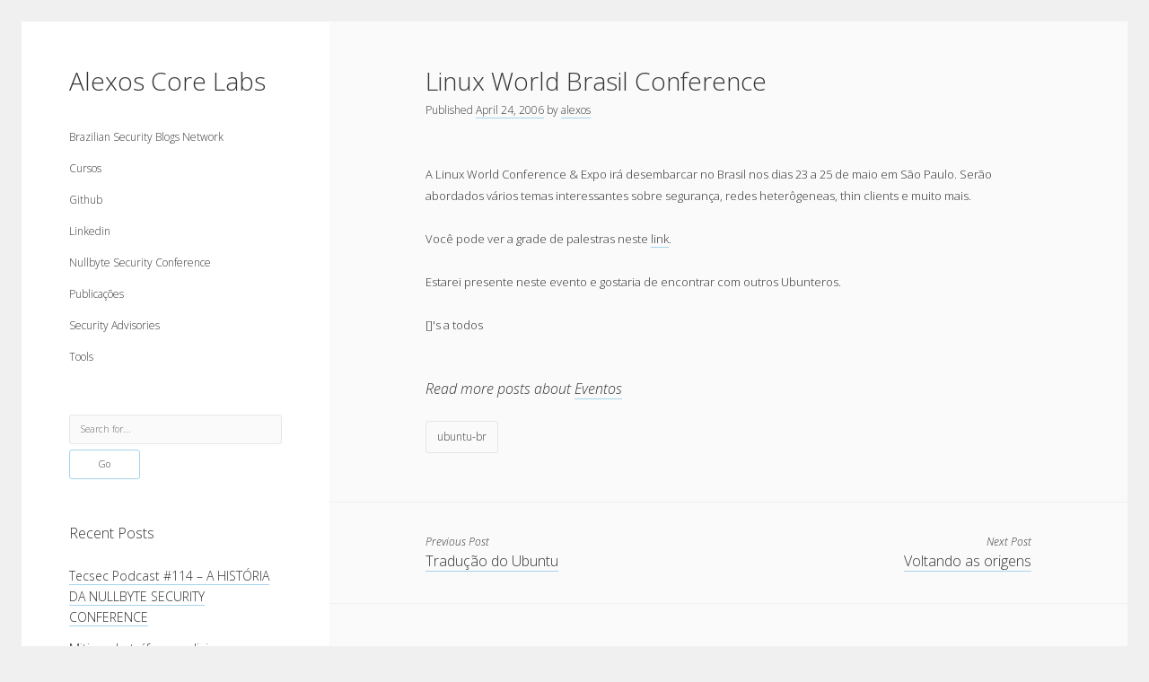

--- FILE ---
content_type: text/html; charset=UTF-8
request_url: https://alexos.org/linux-world-brasil-conference/
body_size: 9544
content:
<!DOCTYPE html>

<html lang="en-US">

<head>
	<title>Linux World Brasil Conference &#8211; Alexos Core Labs</title>
<meta name='robots' content='max-image-preview:large' />
<meta charset="UTF-8" />
<meta name="viewport" content="width=device-width, initial-scale=1" />
<link rel='dns-prefetch' href='//fonts.googleapis.com' />
<link rel="alternate" type="application/rss+xml" title="Alexos Core Labs &raquo; Feed" href="https://alexos.org/feed/" />
<link rel="alternate" type="application/rss+xml" title="Alexos Core Labs &raquo; Comments Feed" href="https://alexos.org/comments/feed/" />
<link rel="alternate" type="application/rss+xml" title="Alexos Core Labs &raquo; Linux World Brasil Conference Comments Feed" href="https://alexos.org/linux-world-brasil-conference/feed/" />
<link rel="alternate" title="oEmbed (JSON)" type="application/json+oembed" href="https://alexos.org/wp-json/oembed/1.0/embed?url=https%3A%2F%2Falexos.org%2Flinux-world-brasil-conference%2F" />
<link rel="alternate" title="oEmbed (XML)" type="text/xml+oembed" href="https://alexos.org/wp-json/oembed/1.0/embed?url=https%3A%2F%2Falexos.org%2Flinux-world-brasil-conference%2F&#038;format=xml" />
<style id='wp-img-auto-sizes-contain-inline-css' type='text/css'>
img:is([sizes=auto i],[sizes^="auto," i]){contain-intrinsic-size:3000px 1500px}
/*# sourceURL=wp-img-auto-sizes-contain-inline-css */
</style>
<style id='wp-emoji-styles-inline-css' type='text/css'>

	img.wp-smiley, img.emoji {
		display: inline !important;
		border: none !important;
		box-shadow: none !important;
		height: 1em !important;
		width: 1em !important;
		margin: 0 0.07em !important;
		vertical-align: -0.1em !important;
		background: none !important;
		padding: 0 !important;
	}
/*# sourceURL=wp-emoji-styles-inline-css */
</style>
<style id='wp-block-library-inline-css' type='text/css'>
:root{--wp-block-synced-color:#7a00df;--wp-block-synced-color--rgb:122,0,223;--wp-bound-block-color:var(--wp-block-synced-color);--wp-editor-canvas-background:#ddd;--wp-admin-theme-color:#007cba;--wp-admin-theme-color--rgb:0,124,186;--wp-admin-theme-color-darker-10:#006ba1;--wp-admin-theme-color-darker-10--rgb:0,107,160.5;--wp-admin-theme-color-darker-20:#005a87;--wp-admin-theme-color-darker-20--rgb:0,90,135;--wp-admin-border-width-focus:2px}@media (min-resolution:192dpi){:root{--wp-admin-border-width-focus:1.5px}}.wp-element-button{cursor:pointer}:root .has-very-light-gray-background-color{background-color:#eee}:root .has-very-dark-gray-background-color{background-color:#313131}:root .has-very-light-gray-color{color:#eee}:root .has-very-dark-gray-color{color:#313131}:root .has-vivid-green-cyan-to-vivid-cyan-blue-gradient-background{background:linear-gradient(135deg,#00d084,#0693e3)}:root .has-purple-crush-gradient-background{background:linear-gradient(135deg,#34e2e4,#4721fb 50%,#ab1dfe)}:root .has-hazy-dawn-gradient-background{background:linear-gradient(135deg,#faaca8,#dad0ec)}:root .has-subdued-olive-gradient-background{background:linear-gradient(135deg,#fafae1,#67a671)}:root .has-atomic-cream-gradient-background{background:linear-gradient(135deg,#fdd79a,#004a59)}:root .has-nightshade-gradient-background{background:linear-gradient(135deg,#330968,#31cdcf)}:root .has-midnight-gradient-background{background:linear-gradient(135deg,#020381,#2874fc)}:root{--wp--preset--font-size--normal:16px;--wp--preset--font-size--huge:42px}.has-regular-font-size{font-size:1em}.has-larger-font-size{font-size:2.625em}.has-normal-font-size{font-size:var(--wp--preset--font-size--normal)}.has-huge-font-size{font-size:var(--wp--preset--font-size--huge)}.has-text-align-center{text-align:center}.has-text-align-left{text-align:left}.has-text-align-right{text-align:right}.has-fit-text{white-space:nowrap!important}#end-resizable-editor-section{display:none}.aligncenter{clear:both}.items-justified-left{justify-content:flex-start}.items-justified-center{justify-content:center}.items-justified-right{justify-content:flex-end}.items-justified-space-between{justify-content:space-between}.screen-reader-text{border:0;clip-path:inset(50%);height:1px;margin:-1px;overflow:hidden;padding:0;position:absolute;width:1px;word-wrap:normal!important}.screen-reader-text:focus{background-color:#ddd;clip-path:none;color:#444;display:block;font-size:1em;height:auto;left:5px;line-height:normal;padding:15px 23px 14px;text-decoration:none;top:5px;width:auto;z-index:100000}html :where(.has-border-color){border-style:solid}html :where([style*=border-top-color]){border-top-style:solid}html :where([style*=border-right-color]){border-right-style:solid}html :where([style*=border-bottom-color]){border-bottom-style:solid}html :where([style*=border-left-color]){border-left-style:solid}html :where([style*=border-width]){border-style:solid}html :where([style*=border-top-width]){border-top-style:solid}html :where([style*=border-right-width]){border-right-style:solid}html :where([style*=border-bottom-width]){border-bottom-style:solid}html :where([style*=border-left-width]){border-left-style:solid}html :where(img[class*=wp-image-]){height:auto;max-width:100%}:where(figure){margin:0 0 1em}html :where(.is-position-sticky){--wp-admin--admin-bar--position-offset:var(--wp-admin--admin-bar--height,0px)}@media screen and (max-width:600px){html :where(.is-position-sticky){--wp-admin--admin-bar--position-offset:0px}}

/*# sourceURL=wp-block-library-inline-css */
</style><style id='global-styles-inline-css' type='text/css'>
:root{--wp--preset--aspect-ratio--square: 1;--wp--preset--aspect-ratio--4-3: 4/3;--wp--preset--aspect-ratio--3-4: 3/4;--wp--preset--aspect-ratio--3-2: 3/2;--wp--preset--aspect-ratio--2-3: 2/3;--wp--preset--aspect-ratio--16-9: 16/9;--wp--preset--aspect-ratio--9-16: 9/16;--wp--preset--color--black: #000000;--wp--preset--color--cyan-bluish-gray: #abb8c3;--wp--preset--color--white: #ffffff;--wp--preset--color--pale-pink: #f78da7;--wp--preset--color--vivid-red: #cf2e2e;--wp--preset--color--luminous-vivid-orange: #ff6900;--wp--preset--color--luminous-vivid-amber: #fcb900;--wp--preset--color--light-green-cyan: #7bdcb5;--wp--preset--color--vivid-green-cyan: #00d084;--wp--preset--color--pale-cyan-blue: #8ed1fc;--wp--preset--color--vivid-cyan-blue: #0693e3;--wp--preset--color--vivid-purple: #9b51e0;--wp--preset--gradient--vivid-cyan-blue-to-vivid-purple: linear-gradient(135deg,rgb(6,147,227) 0%,rgb(155,81,224) 100%);--wp--preset--gradient--light-green-cyan-to-vivid-green-cyan: linear-gradient(135deg,rgb(122,220,180) 0%,rgb(0,208,130) 100%);--wp--preset--gradient--luminous-vivid-amber-to-luminous-vivid-orange: linear-gradient(135deg,rgb(252,185,0) 0%,rgb(255,105,0) 100%);--wp--preset--gradient--luminous-vivid-orange-to-vivid-red: linear-gradient(135deg,rgb(255,105,0) 0%,rgb(207,46,46) 100%);--wp--preset--gradient--very-light-gray-to-cyan-bluish-gray: linear-gradient(135deg,rgb(238,238,238) 0%,rgb(169,184,195) 100%);--wp--preset--gradient--cool-to-warm-spectrum: linear-gradient(135deg,rgb(74,234,220) 0%,rgb(151,120,209) 20%,rgb(207,42,186) 40%,rgb(238,44,130) 60%,rgb(251,105,98) 80%,rgb(254,248,76) 100%);--wp--preset--gradient--blush-light-purple: linear-gradient(135deg,rgb(255,206,236) 0%,rgb(152,150,240) 100%);--wp--preset--gradient--blush-bordeaux: linear-gradient(135deg,rgb(254,205,165) 0%,rgb(254,45,45) 50%,rgb(107,0,62) 100%);--wp--preset--gradient--luminous-dusk: linear-gradient(135deg,rgb(255,203,112) 0%,rgb(199,81,192) 50%,rgb(65,88,208) 100%);--wp--preset--gradient--pale-ocean: linear-gradient(135deg,rgb(255,245,203) 0%,rgb(182,227,212) 50%,rgb(51,167,181) 100%);--wp--preset--gradient--electric-grass: linear-gradient(135deg,rgb(202,248,128) 0%,rgb(113,206,126) 100%);--wp--preset--gradient--midnight: linear-gradient(135deg,rgb(2,3,129) 0%,rgb(40,116,252) 100%);--wp--preset--font-size--small: 12px;--wp--preset--font-size--medium: 20px;--wp--preset--font-size--large: 21px;--wp--preset--font-size--x-large: 42px;--wp--preset--font-size--regular: 16px;--wp--preset--font-size--larger: 28px;--wp--preset--spacing--20: 0.44rem;--wp--preset--spacing--30: 0.67rem;--wp--preset--spacing--40: 1rem;--wp--preset--spacing--50: 1.5rem;--wp--preset--spacing--60: 2.25rem;--wp--preset--spacing--70: 3.38rem;--wp--preset--spacing--80: 5.06rem;--wp--preset--shadow--natural: 6px 6px 9px rgba(0, 0, 0, 0.2);--wp--preset--shadow--deep: 12px 12px 50px rgba(0, 0, 0, 0.4);--wp--preset--shadow--sharp: 6px 6px 0px rgba(0, 0, 0, 0.2);--wp--preset--shadow--outlined: 6px 6px 0px -3px rgb(255, 255, 255), 6px 6px rgb(0, 0, 0);--wp--preset--shadow--crisp: 6px 6px 0px rgb(0, 0, 0);}:where(.is-layout-flex){gap: 0.5em;}:where(.is-layout-grid){gap: 0.5em;}body .is-layout-flex{display: flex;}.is-layout-flex{flex-wrap: wrap;align-items: center;}.is-layout-flex > :is(*, div){margin: 0;}body .is-layout-grid{display: grid;}.is-layout-grid > :is(*, div){margin: 0;}:where(.wp-block-columns.is-layout-flex){gap: 2em;}:where(.wp-block-columns.is-layout-grid){gap: 2em;}:where(.wp-block-post-template.is-layout-flex){gap: 1.25em;}:where(.wp-block-post-template.is-layout-grid){gap: 1.25em;}.has-black-color{color: var(--wp--preset--color--black) !important;}.has-cyan-bluish-gray-color{color: var(--wp--preset--color--cyan-bluish-gray) !important;}.has-white-color{color: var(--wp--preset--color--white) !important;}.has-pale-pink-color{color: var(--wp--preset--color--pale-pink) !important;}.has-vivid-red-color{color: var(--wp--preset--color--vivid-red) !important;}.has-luminous-vivid-orange-color{color: var(--wp--preset--color--luminous-vivid-orange) !important;}.has-luminous-vivid-amber-color{color: var(--wp--preset--color--luminous-vivid-amber) !important;}.has-light-green-cyan-color{color: var(--wp--preset--color--light-green-cyan) !important;}.has-vivid-green-cyan-color{color: var(--wp--preset--color--vivid-green-cyan) !important;}.has-pale-cyan-blue-color{color: var(--wp--preset--color--pale-cyan-blue) !important;}.has-vivid-cyan-blue-color{color: var(--wp--preset--color--vivid-cyan-blue) !important;}.has-vivid-purple-color{color: var(--wp--preset--color--vivid-purple) !important;}.has-black-background-color{background-color: var(--wp--preset--color--black) !important;}.has-cyan-bluish-gray-background-color{background-color: var(--wp--preset--color--cyan-bluish-gray) !important;}.has-white-background-color{background-color: var(--wp--preset--color--white) !important;}.has-pale-pink-background-color{background-color: var(--wp--preset--color--pale-pink) !important;}.has-vivid-red-background-color{background-color: var(--wp--preset--color--vivid-red) !important;}.has-luminous-vivid-orange-background-color{background-color: var(--wp--preset--color--luminous-vivid-orange) !important;}.has-luminous-vivid-amber-background-color{background-color: var(--wp--preset--color--luminous-vivid-amber) !important;}.has-light-green-cyan-background-color{background-color: var(--wp--preset--color--light-green-cyan) !important;}.has-vivid-green-cyan-background-color{background-color: var(--wp--preset--color--vivid-green-cyan) !important;}.has-pale-cyan-blue-background-color{background-color: var(--wp--preset--color--pale-cyan-blue) !important;}.has-vivid-cyan-blue-background-color{background-color: var(--wp--preset--color--vivid-cyan-blue) !important;}.has-vivid-purple-background-color{background-color: var(--wp--preset--color--vivid-purple) !important;}.has-black-border-color{border-color: var(--wp--preset--color--black) !important;}.has-cyan-bluish-gray-border-color{border-color: var(--wp--preset--color--cyan-bluish-gray) !important;}.has-white-border-color{border-color: var(--wp--preset--color--white) !important;}.has-pale-pink-border-color{border-color: var(--wp--preset--color--pale-pink) !important;}.has-vivid-red-border-color{border-color: var(--wp--preset--color--vivid-red) !important;}.has-luminous-vivid-orange-border-color{border-color: var(--wp--preset--color--luminous-vivid-orange) !important;}.has-luminous-vivid-amber-border-color{border-color: var(--wp--preset--color--luminous-vivid-amber) !important;}.has-light-green-cyan-border-color{border-color: var(--wp--preset--color--light-green-cyan) !important;}.has-vivid-green-cyan-border-color{border-color: var(--wp--preset--color--vivid-green-cyan) !important;}.has-pale-cyan-blue-border-color{border-color: var(--wp--preset--color--pale-cyan-blue) !important;}.has-vivid-cyan-blue-border-color{border-color: var(--wp--preset--color--vivid-cyan-blue) !important;}.has-vivid-purple-border-color{border-color: var(--wp--preset--color--vivid-purple) !important;}.has-vivid-cyan-blue-to-vivid-purple-gradient-background{background: var(--wp--preset--gradient--vivid-cyan-blue-to-vivid-purple) !important;}.has-light-green-cyan-to-vivid-green-cyan-gradient-background{background: var(--wp--preset--gradient--light-green-cyan-to-vivid-green-cyan) !important;}.has-luminous-vivid-amber-to-luminous-vivid-orange-gradient-background{background: var(--wp--preset--gradient--luminous-vivid-amber-to-luminous-vivid-orange) !important;}.has-luminous-vivid-orange-to-vivid-red-gradient-background{background: var(--wp--preset--gradient--luminous-vivid-orange-to-vivid-red) !important;}.has-very-light-gray-to-cyan-bluish-gray-gradient-background{background: var(--wp--preset--gradient--very-light-gray-to-cyan-bluish-gray) !important;}.has-cool-to-warm-spectrum-gradient-background{background: var(--wp--preset--gradient--cool-to-warm-spectrum) !important;}.has-blush-light-purple-gradient-background{background: var(--wp--preset--gradient--blush-light-purple) !important;}.has-blush-bordeaux-gradient-background{background: var(--wp--preset--gradient--blush-bordeaux) !important;}.has-luminous-dusk-gradient-background{background: var(--wp--preset--gradient--luminous-dusk) !important;}.has-pale-ocean-gradient-background{background: var(--wp--preset--gradient--pale-ocean) !important;}.has-electric-grass-gradient-background{background: var(--wp--preset--gradient--electric-grass) !important;}.has-midnight-gradient-background{background: var(--wp--preset--gradient--midnight) !important;}.has-small-font-size{font-size: var(--wp--preset--font-size--small) !important;}.has-medium-font-size{font-size: var(--wp--preset--font-size--medium) !important;}.has-large-font-size{font-size: var(--wp--preset--font-size--large) !important;}.has-x-large-font-size{font-size: var(--wp--preset--font-size--x-large) !important;}
/*# sourceURL=global-styles-inline-css */
</style>

<style id='classic-theme-styles-inline-css' type='text/css'>
/*! This file is auto-generated */
.wp-block-button__link{color:#fff;background-color:#32373c;border-radius:9999px;box-shadow:none;text-decoration:none;padding:calc(.667em + 2px) calc(1.333em + 2px);font-size:1.125em}.wp-block-file__button{background:#32373c;color:#fff;text-decoration:none}
/*# sourceURL=/wp-includes/css/classic-themes.min.css */
</style>
<link rel='stylesheet' id='ct-cele-google-fonts-css' href='//fonts.googleapis.com/css?family=Open+Sans%3A300%2C300i%2C600&#038;subset=latin%2Clatin-ext&#038;display=swap&#038;ver=6.9' type='text/css' media='all' />
<link rel='stylesheet' id='ct-cele-font-awesome-css' href='https://alexos.org/wp-content/themes/cele/assets/font-awesome/css/all.min.css?ver=6.9' type='text/css' media='all' />
<link rel='stylesheet' id='ct-cele-style-css' href='https://alexos.org/wp-content/themes/cele/style.css?ver=6.9' type='text/css' media='all' />
<script type="ee5a52a36cc16a6d0ec283a5-text/javascript" src="https://alexos.org/wp-includes/js/jquery/jquery.min.js?ver=3.7.1" id="jquery-core-js"></script>
<script type="ee5a52a36cc16a6d0ec283a5-text/javascript" src="https://alexos.org/wp-includes/js/jquery/jquery-migrate.min.js?ver=3.4.1" id="jquery-migrate-js"></script>
<link rel="EditURI" type="application/rsd+xml" title="RSD" href="https://alexos.org/xmlrpc.php?rsd" />
<link rel="canonical" href="https://alexos.org/linux-world-brasil-conference/" />
<link rel='shortlink' href='https://alexos.org/?p=10' />

<!-- Bad Behavior 2.2.24 run time: 67.673 ms -->
<style type="text/css">.recentcomments a{display:inline !important;padding:0 !important;margin:0 !important;}</style><link rel="icon" href="https://alexos.org/wp-content/uploads/2020/09/cropped-hacker-32x32.png" sizes="32x32" />
<link rel="icon" href="https://alexos.org/wp-content/uploads/2020/09/cropped-hacker-192x192.png" sizes="192x192" />
<link rel="apple-touch-icon" href="https://alexos.org/wp-content/uploads/2020/09/cropped-hacker-180x180.png" />
<meta name="msapplication-TileImage" content="https://alexos.org/wp-content/uploads/2020/09/cropped-hacker-270x270.png" />
</head>

<body id="cele" class="wp-singular post-template-default single single-post postid-10 single-format-standard wp-theme-cele">
<a class="skip-content" href="#main">Press &quot;Enter&quot; to skip to content</a>
<div id="overflow-container" class="overflow-container">
	<div id="max-width" class="max-width">
		<div id="main-sidebar" class="main-sidebar">
			<div id="sidebar-inner" class="sidebar-inner">
												<header class="site-header" id="site-header" role="banner">
					<div id="title-container" class="title-container">
						<div id='site-title' class='site-title'><a href='https://alexos.org'>Alexos Core Labs</a></div>											</div>
					<button id="toggle-navigation" class="toggle-navigation" name="toggle-navigation" aria-expanded="false">
						<span class="screen-reader-text">open menu</span>
						<svg width="24px" height="18px" viewBox="0 0 24 18" version="1.1" xmlns="http://www.w3.org/2000/svg" xmlns:xlink="http://www.w3.org/1999/xlink">
				    <g stroke="none" stroke-width="1" fill="none" fill-rule="evenodd">
				        <g transform="translate(-148.000000, -36.000000)" fill="#6B6B6B">
				            <g transform="translate(123.000000, 25.000000)">
				                <g transform="translate(25.000000, 11.000000)">
				                    <rect x="0" y="16" width="24" height="2"></rect>
				                    <rect x="0" y="8" width="24" height="2"></rect>
				                    <rect x="0" y="0" width="24" height="2"></rect>
				                </g>
				            </g>
				        </g>
				    </g>
				</svg>					</button>
					<div id="menu-primary-container" class="menu-primary-container">
						<div id="menu-primary" class="menu-container menu-primary" role="navigation">
    <div class="menu-unset"><ul><li class="page_item page-item-4159"><a href="https://alexos.org/brazilian-security-blogs-network/">Brazilian Security Blogs Network</a></li><li class="page_item page-item-4175"><a href="https://alexos.org/cursos/">Cursos</a></li><li class="page_item page-item-4218"><a href="https://alexos.org/github/">Github</a></li><li class="page_item page-item-4226"><a href="https://alexos.org/linkedin/">Linkedin</a></li><li class="page_item page-item-4207"><a href="https://alexos.org/nullbyte-security-conference/">Nullbyte Security Conference</a></li><li class="page_item page-item-3338"><a href="https://alexos.org/artigos-publicados/">Publicações</a></li><li class="page_item page-item-3394"><a href="https://alexos.org/security-advisories/">Security Advisories</a></li><li class="page_item page-item-3403"><a href="https://alexos.org/scripts/">Tools</a></li></ul></div></div>
											</div>
				</header>
												    <div id="sidebar-primary-container" class="sidebar-primary-container">
        <aside class="sidebar sidebar-primary" id="sidebar-primary" role="complementary">
            <h1 class="screen-reader-text">Sidebar</h1>
            <section id="search-2" class="widget widget_search"><div class='search-form-container'>
    <form role="search" method="get" class="search-form" action="https://alexos.org/">
        <label class="screen-reader-text" for="search-field">Search</label>
        <input id="search-field" type="search" class="search-field" value="" name="s"
               title="Search for:"
               placeholder="Search for..." />
        <input type="submit" class="search-submit" value='Go'/>
    </form>
</div></section>
		<section id="recent-posts-2" class="widget widget_recent_entries">
		<h2 class="widget-title">Recent Posts</h2>
		<ul>
											<li>
					<a href="https://alexos.org/tecsec-podcast-114-a-historia-da-nullbyte-security-conference/">Tecsec Podcast #114 &#8211; A HISTÓRIA DA NULLBYTE SECURITY CONFERENCE</a>
									</li>
											<li>
					<a href="https://alexos.org/mitigando-trafego-malicioso-originado-da-rede-tor/">Mitigando tráfego malicioso originado da rede TOR</a>
									</li>
											<li>
					<a href="https://alexos.org/capacite-linux-comandos-basicos-2/">[Capacite] Linux &#8211; Comandos Básicos 2</a>
									</li>
											<li>
					<a href="https://alexos.org/capacite-linux-comandos-basicos/">[Capacite] Linux &#8211; Comandos Básicos</a>
									</li>
											<li>
					<a href="https://alexos.org/capacite-linux-conceitos-basicos/">[Capacite] Linux &#8211; Conceitos Básicos</a>
									</li>
					</ul>

		</section><section id="recent-comments-2" class="widget widget_recent_comments"><h2 class="widget-title">Recent Comments</h2><ul id="recentcomments"><li class="recentcomments"><span class="comment-author-link"><a href="http://about.me/Maiconfz" class="url" rel="ugc external nofollow">Maicon Fonseca Zanco</a></span> on <a href="https://alexos.org/protegendo-a-console-administrativa-contra-ataques-de-brute-force/#comment-1314">Protegendo a console administrativa contra ataques de brute force</a></li><li class="recentcomments"><span class="comment-author-link">alexos</span> on <a href="https://alexos.org/protegendo-a-console-administrativa-contra-ataques-de-brute-force/#comment-1313">Protegendo a console administrativa contra ataques de brute force</a></li><li class="recentcomments"><span class="comment-author-link"><a href="http://www.salvadortech.com.br" class="url" rel="ugc external nofollow">Gilson Camelo</a></span> on <a href="https://alexos.org/protegendo-a-console-administrativa-contra-ataques-de-brute-force/#comment-1312">Protegendo a console administrativa contra ataques de brute force</a></li><li class="recentcomments"><span class="comment-author-link"><a href="http://www.hacknroll.com" class="url" rel="ugc external nofollow">tuxtrack</a></span> on <a href="https://alexos.org/otimizando-a-deteccao-de-ataques-de-sqli-com-evasao-no-ossec-hids/#comment-1311">Otimizando a detecção de ataques de SQLi com evasão do Ossec HIDS</a></li><li class="recentcomments"><span class="comment-author-link"><a href="http://techfree.com.br" class="url" rel="ugc external nofollow">Rafael Gomes</a></span> on <a href="https://alexos.org/nginx-implantacao-e-hardening-do-nginx-no-debian/#comment-1303">Nginx &#8211; Implantação e hardening do nginx no Debian</a></li></ul></section><section id="archives-2" class="widget widget_archive"><h2 class="widget-title">Archives</h2>
			<ul>
					<li><a href='https://alexos.org/2024/09/'>September 2024</a></li>
	<li><a href='https://alexos.org/2022/04/'>April 2022</a></li>
	<li><a href='https://alexos.org/2020/10/'>October 2020</a></li>
	<li><a href='https://alexos.org/2020/09/'>September 2020</a></li>
	<li><a href='https://alexos.org/2015/08/'>August 2015</a></li>
	<li><a href='https://alexos.org/2015/07/'>July 2015</a></li>
	<li><a href='https://alexos.org/2014/12/'>December 2014</a></li>
	<li><a href='https://alexos.org/2014/10/'>October 2014</a></li>
	<li><a href='https://alexos.org/2014/09/'>September 2014</a></li>
	<li><a href='https://alexos.org/2014/01/'>January 2014</a></li>
	<li><a href='https://alexos.org/2013/11/'>November 2013</a></li>
	<li><a href='https://alexos.org/2013/10/'>October 2013</a></li>
	<li><a href='https://alexos.org/2013/09/'>September 2013</a></li>
	<li><a href='https://alexos.org/2013/06/'>June 2013</a></li>
	<li><a href='https://alexos.org/2013/05/'>May 2013</a></li>
	<li><a href='https://alexos.org/2013/04/'>April 2013</a></li>
	<li><a href='https://alexos.org/2012/09/'>September 2012</a></li>
	<li><a href='https://alexos.org/2012/08/'>August 2012</a></li>
	<li><a href='https://alexos.org/2012/07/'>July 2012</a></li>
	<li><a href='https://alexos.org/2012/03/'>March 2012</a></li>
	<li><a href='https://alexos.org/2012/02/'>February 2012</a></li>
	<li><a href='https://alexos.org/2012/01/'>January 2012</a></li>
	<li><a href='https://alexos.org/2011/11/'>November 2011</a></li>
	<li><a href='https://alexos.org/2011/09/'>September 2011</a></li>
	<li><a href='https://alexos.org/2011/08/'>August 2011</a></li>
	<li><a href='https://alexos.org/2011/07/'>July 2011</a></li>
	<li><a href='https://alexos.org/2011/06/'>June 2011</a></li>
	<li><a href='https://alexos.org/2011/05/'>May 2011</a></li>
	<li><a href='https://alexos.org/2011/04/'>April 2011</a></li>
	<li><a href='https://alexos.org/2011/03/'>March 2011</a></li>
	<li><a href='https://alexos.org/2011/02/'>February 2011</a></li>
	<li><a href='https://alexos.org/2011/01/'>January 2011</a></li>
	<li><a href='https://alexos.org/2010/12/'>December 2010</a></li>
	<li><a href='https://alexos.org/2010/10/'>October 2010</a></li>
	<li><a href='https://alexos.org/2010/09/'>September 2010</a></li>
	<li><a href='https://alexos.org/2010/08/'>August 2010</a></li>
	<li><a href='https://alexos.org/2010/07/'>July 2010</a></li>
	<li><a href='https://alexos.org/2010/05/'>May 2010</a></li>
	<li><a href='https://alexos.org/2010/04/'>April 2010</a></li>
	<li><a href='https://alexos.org/2010/03/'>March 2010</a></li>
	<li><a href='https://alexos.org/2010/02/'>February 2010</a></li>
	<li><a href='https://alexos.org/2010/01/'>January 2010</a></li>
	<li><a href='https://alexos.org/2009/12/'>December 2009</a></li>
	<li><a href='https://alexos.org/2009/11/'>November 2009</a></li>
	<li><a href='https://alexos.org/2009/10/'>October 2009</a></li>
	<li><a href='https://alexos.org/2009/09/'>September 2009</a></li>
	<li><a href='https://alexos.org/2009/08/'>August 2009</a></li>
	<li><a href='https://alexos.org/2009/07/'>July 2009</a></li>
	<li><a href='https://alexos.org/2009/06/'>June 2009</a></li>
	<li><a href='https://alexos.org/2009/05/'>May 2009</a></li>
	<li><a href='https://alexos.org/2009/04/'>April 2009</a></li>
	<li><a href='https://alexos.org/2009/03/'>March 2009</a></li>
	<li><a href='https://alexos.org/2009/02/'>February 2009</a></li>
	<li><a href='https://alexos.org/2009/01/'>January 2009</a></li>
	<li><a href='https://alexos.org/2008/12/'>December 2008</a></li>
	<li><a href='https://alexos.org/2008/11/'>November 2008</a></li>
	<li><a href='https://alexos.org/2008/10/'>October 2008</a></li>
	<li><a href='https://alexos.org/2008/09/'>September 2008</a></li>
	<li><a href='https://alexos.org/2008/08/'>August 2008</a></li>
	<li><a href='https://alexos.org/2008/07/'>July 2008</a></li>
	<li><a href='https://alexos.org/2008/05/'>May 2008</a></li>
	<li><a href='https://alexos.org/2008/04/'>April 2008</a></li>
	<li><a href='https://alexos.org/2008/03/'>March 2008</a></li>
	<li><a href='https://alexos.org/2008/02/'>February 2008</a></li>
	<li><a href='https://alexos.org/2008/01/'>January 2008</a></li>
	<li><a href='https://alexos.org/2007/12/'>December 2007</a></li>
	<li><a href='https://alexos.org/2007/11/'>November 2007</a></li>
	<li><a href='https://alexos.org/2007/10/'>October 2007</a></li>
	<li><a href='https://alexos.org/2007/09/'>September 2007</a></li>
	<li><a href='https://alexos.org/2007/08/'>August 2007</a></li>
	<li><a href='https://alexos.org/2007/07/'>July 2007</a></li>
	<li><a href='https://alexos.org/2007/06/'>June 2007</a></li>
	<li><a href='https://alexos.org/2007/05/'>May 2007</a></li>
	<li><a href='https://alexos.org/2007/04/'>April 2007</a></li>
	<li><a href='https://alexos.org/2007/03/'>March 2007</a></li>
	<li><a href='https://alexos.org/2007/02/'>February 2007</a></li>
	<li><a href='https://alexos.org/2007/01/'>January 2007</a></li>
	<li><a href='https://alexos.org/2006/12/'>December 2006</a></li>
	<li><a href='https://alexos.org/2006/11/'>November 2006</a></li>
	<li><a href='https://alexos.org/2006/10/'>October 2006</a></li>
	<li><a href='https://alexos.org/2006/09/'>September 2006</a></li>
	<li><a href='https://alexos.org/2006/08/'>August 2006</a></li>
	<li><a href='https://alexos.org/2006/07/'>July 2006</a></li>
	<li><a href='https://alexos.org/2006/06/'>June 2006</a></li>
	<li><a href='https://alexos.org/2006/05/'>May 2006</a></li>
	<li><a href='https://alexos.org/2006/04/'>April 2006</a></li>
			</ul>

			</section><section id="categories-2" class="widget widget_categories"><h2 class="widget-title">Categories</h2>
			<ul>
					<li class="cat-item cat-item-2"><a href="https://alexos.org/category/artigos/">artigos</a>
</li>
	<li class="cat-item cat-item-868"><a href="https://alexos.org/category/capacite/">Capacite</a>
</li>
	<li class="cat-item cat-item-3"><a href="https://alexos.org/category/eventos/">Eventos</a>
</li>
	<li class="cat-item cat-item-4"><a href="https://alexos.org/category/howto/">HowTo</a>
</li>
	<li class="cat-item cat-item-5"><a href="https://alexos.org/category/noticias/">Notícias</a>
</li>
	<li class="cat-item cat-item-6"><a href="https://alexos.org/category/offtopic/">OffTopic</a>
</li>
	<li class="cat-item cat-item-7"><a href="https://alexos.org/category/seguranca/">Segurança</a>
</li>
	<li class="cat-item cat-item-8"><a href="https://alexos.org/category/sysadmin/">Sysadmin</a>
</li>
	<li class="cat-item cat-item-9"><a href="https://alexos.org/category/ubuntu/">Ubuntu</a>
</li>
			</ul>

			</section><section id="meta-2" class="widget widget_meta"><h2 class="widget-title">Meta</h2>
		<ul>
						<li><a href="https://alexos.org/cicciolina/">Log in</a></li>
			<li><a href="https://alexos.org/feed/">Entries feed</a></li>
			<li><a href="https://alexos.org/comments/feed/">Comments feed</a></li>

			<li><a href="https://wordpress.org/">WordPress.org</a></li>
		</ul>

		</section>        </aside>
    </div>
			</div>
		</div>
		<section id="main" class="main" role="main">
			
    <div id="loop-container" class="loop-container">
        <div class="post-10 post type-post status-publish format-standard hentry category-eventos tag-ubuntu-br entry">
		<article>
		<div class='post-header'>
			<h1 class='post-title'>Linux World Brasil Conference</h1>
			<div class="post-byline"><span>Published <a class='date' href='https://alexos.org/2006/04/'>April 24, 2006</a> by <a class='author' href='https://alexos.org/author/alexos/'>alexos</a></span></div>		</div>
				<div class="post-content">
						<p><font size="2">A Linux World Conference &amp; Expo ir&aacute; desembarcar no Brasil nos dias 23 a 25 de maio em S&atilde;o Paulo. Ser&atilde;o abordados v&aacute;rios temas interessantes sobre seguran&ccedil;a, redes heter&ocirc;geneas, thin clients e muito mais.</font></p>
<p><font size="2">Voc&ecirc; pode ver a grade de palestras neste <a href="http://www.linuxworldbrasil.com.br/files/eb1d313c90dd60e48a9b2189b00273a3/gradeprovisoria.pdf" title="link" target="_blank">link</a>.  </font></p>
<p><font size="2">Estarei presente neste evento e gostaria de encontrar com outros Ubunteros.</font></p>
<p><font size="2">[]&#39;s a todos </font></p>
								</div>
		<div class="post-meta">
			<p class="post-categories"><span>Read more posts about</span> <a href="https://alexos.org/category/eventos/" title="View all posts in Eventos">Eventos</a></p>			<div class="post-tags"><ul><li><a href="https://alexos.org/tag/ubuntu-br/" title="View all posts tagged ubuntu-br">ubuntu-br</a></li></ul></div>			<nav class="further-reading">
	<div class="previous">
		<span>Previous Post</span>
		<a href="https://alexos.org/traducao-do-ubuntu/" rel="prev">Tradução do Ubuntu</a>	</div>
	<div class="next">
		<span>Next Post</span>
		<a href="https://alexos.org/voltando-as-origens/" rel="next">Voltando as origens</a>	</div>
</nav>		</div>
	</article>
	    <section id="comments" class="comments">
        <div class="comments-number">
            <h2>
                2 Comments            </h2>
        </div>
        <ol class="comment-list">
            		<li class="comment even thread-even depth-1" id="li-comment-9">
		<article id="comment-9" class="comment">
			<div class="comment-author">
				<img alt='arildo' src='https://secure.gravatar.com/avatar/5f2ef6baad0b16eb388d459c894fd411a86f0b1bba7352886ac28427091ce6e9?s=48&#038;d=mm&#038;r=g' srcset='https://secure.gravatar.com/avatar/5f2ef6baad0b16eb388d459c894fd411a86f0b1bba7352886ac28427091ce6e9?s=96&#038;d=mm&#038;r=g 2x' class='avatar avatar-48 photo' height='48' width='48' decoding='async'/>				<span class="author-name">arildo</span>
				<span class="comment-date">March 24, 2007</span>
			</div>
			<div class="comment-content">
								<p>gostaria de saber quando será a feira linux</p>
<p>e o local,e se o acesso é gratuito. Por favor</p>
<p>responda.   24/03/07</p>
<p>obrigado<br />
.</p>
			</div>
			<div class="comment-footer">
											</div>
		</article>
		</li><!-- #comment-## -->
		<li class="comment odd alt thread-odd thread-alt depth-1" id="li-comment-10">
		<article id="comment-10" class="comment">
			<div class="comment-author">
				<img alt='ALEXANDRO' src='https://secure.gravatar.com/avatar/5f9454335f83ea6f6d928291e66b3aa19bcc86080d3b17cae58f76653fed1491?s=48&#038;d=mm&#038;r=g' srcset='https://secure.gravatar.com/avatar/5f9454335f83ea6f6d928291e66b3aa19bcc86080d3b17cae58f76653fed1491?s=96&#038;d=mm&#038;r=g 2x' class='avatar avatar-48 photo' height='48' width='48' decoding='async'/>				<span class="author-name"><a href="http://www.pixartdobrasil.com.br" class="url" rel="ugc external nofollow">ALEXANDRO</a></span>
				<span class="comment-date">December 24, 2007</span>
			</div>
			<div class="comment-content">
								<p>Fico interesado do participar en el evento.</p>
			</div>
			<div class="comment-footer">
											</div>
		</article>
		</li><!-- #comment-## -->
        </ol>
                <p class="comments-closed">
            Comments are closed.        </p>
    </section>
    </div>    </div>

</section> <!-- .main -->


<footer id="site-footer" class="site-footer" role="contentinfo">
        <div class="design-credit">
        <span>
            <a href="https://www.competethemes.com/cele/" rel="nofollow">Cele Theme</a> by Compete Themes.        </span>
    </div>
</footer>
</div>
</div><!-- .overflow-container -->


<script type="speculationrules">
{"prefetch":[{"source":"document","where":{"and":[{"href_matches":"/*"},{"not":{"href_matches":["/wp-*.php","/wp-admin/*","/wp-content/uploads/*","/wp-content/*","/wp-content/plugins/*","/wp-content/themes/cele/*","/*\\?(.+)"]}},{"not":{"selector_matches":"a[rel~=\"nofollow\"]"}},{"not":{"selector_matches":".no-prefetch, .no-prefetch a"}}]},"eagerness":"conservative"}]}
</script>
<script type="ee5a52a36cc16a6d0ec283a5-text/javascript" id="ct-cele-js-js-extra">
/* <![CDATA[ */
var ct_cele_objectL10n = {"openMenu":"open menu","closeMenu":"close menu","openChildMenu":"open dropdown menu","closeChildMenu":"close dropdown menu"};
//# sourceURL=ct-cele-js-js-extra
/* ]]> */
</script>
<script type="ee5a52a36cc16a6d0ec283a5-text/javascript" src="https://alexos.org/wp-content/themes/cele/js/build/production.min.js?ver=6.9" id="ct-cele-js-js"></script>
<script id="wp-emoji-settings" type="application/json">
{"baseUrl":"https://s.w.org/images/core/emoji/17.0.2/72x72/","ext":".png","svgUrl":"https://s.w.org/images/core/emoji/17.0.2/svg/","svgExt":".svg","source":{"concatemoji":"https://alexos.org/wp-includes/js/wp-emoji-release.min.js?ver=6.9"}}
</script>
<script type="ee5a52a36cc16a6d0ec283a5-module">
/* <![CDATA[ */
/*! This file is auto-generated */
const a=JSON.parse(document.getElementById("wp-emoji-settings").textContent),o=(window._wpemojiSettings=a,"wpEmojiSettingsSupports"),s=["flag","emoji"];function i(e){try{var t={supportTests:e,timestamp:(new Date).valueOf()};sessionStorage.setItem(o,JSON.stringify(t))}catch(e){}}function c(e,t,n){e.clearRect(0,0,e.canvas.width,e.canvas.height),e.fillText(t,0,0);t=new Uint32Array(e.getImageData(0,0,e.canvas.width,e.canvas.height).data);e.clearRect(0,0,e.canvas.width,e.canvas.height),e.fillText(n,0,0);const a=new Uint32Array(e.getImageData(0,0,e.canvas.width,e.canvas.height).data);return t.every((e,t)=>e===a[t])}function p(e,t){e.clearRect(0,0,e.canvas.width,e.canvas.height),e.fillText(t,0,0);var n=e.getImageData(16,16,1,1);for(let e=0;e<n.data.length;e++)if(0!==n.data[e])return!1;return!0}function u(e,t,n,a){switch(t){case"flag":return n(e,"\ud83c\udff3\ufe0f\u200d\u26a7\ufe0f","\ud83c\udff3\ufe0f\u200b\u26a7\ufe0f")?!1:!n(e,"\ud83c\udde8\ud83c\uddf6","\ud83c\udde8\u200b\ud83c\uddf6")&&!n(e,"\ud83c\udff4\udb40\udc67\udb40\udc62\udb40\udc65\udb40\udc6e\udb40\udc67\udb40\udc7f","\ud83c\udff4\u200b\udb40\udc67\u200b\udb40\udc62\u200b\udb40\udc65\u200b\udb40\udc6e\u200b\udb40\udc67\u200b\udb40\udc7f");case"emoji":return!a(e,"\ud83e\u1fac8")}return!1}function f(e,t,n,a){let r;const o=(r="undefined"!=typeof WorkerGlobalScope&&self instanceof WorkerGlobalScope?new OffscreenCanvas(300,150):document.createElement("canvas")).getContext("2d",{willReadFrequently:!0}),s=(o.textBaseline="top",o.font="600 32px Arial",{});return e.forEach(e=>{s[e]=t(o,e,n,a)}),s}function r(e){var t=document.createElement("script");t.src=e,t.defer=!0,document.head.appendChild(t)}a.supports={everything:!0,everythingExceptFlag:!0},new Promise(t=>{let n=function(){try{var e=JSON.parse(sessionStorage.getItem(o));if("object"==typeof e&&"number"==typeof e.timestamp&&(new Date).valueOf()<e.timestamp+604800&&"object"==typeof e.supportTests)return e.supportTests}catch(e){}return null}();if(!n){if("undefined"!=typeof Worker&&"undefined"!=typeof OffscreenCanvas&&"undefined"!=typeof URL&&URL.createObjectURL&&"undefined"!=typeof Blob)try{var e="postMessage("+f.toString()+"("+[JSON.stringify(s),u.toString(),c.toString(),p.toString()].join(",")+"));",a=new Blob([e],{type:"text/javascript"});const r=new Worker(URL.createObjectURL(a),{name:"wpTestEmojiSupports"});return void(r.onmessage=e=>{i(n=e.data),r.terminate(),t(n)})}catch(e){}i(n=f(s,u,c,p))}t(n)}).then(e=>{for(const n in e)a.supports[n]=e[n],a.supports.everything=a.supports.everything&&a.supports[n],"flag"!==n&&(a.supports.everythingExceptFlag=a.supports.everythingExceptFlag&&a.supports[n]);var t;a.supports.everythingExceptFlag=a.supports.everythingExceptFlag&&!a.supports.flag,a.supports.everything||((t=a.source||{}).concatemoji?r(t.concatemoji):t.wpemoji&&t.twemoji&&(r(t.twemoji),r(t.wpemoji)))});
//# sourceURL=https://alexos.org/wp-includes/js/wp-emoji-loader.min.js
/* ]]> */
</script>

<script src="/cdn-cgi/scripts/7d0fa10a/cloudflare-static/rocket-loader.min.js" data-cf-settings="ee5a52a36cc16a6d0ec283a5-|49" defer></script><script defer src="https://static.cloudflareinsights.com/beacon.min.js/vcd15cbe7772f49c399c6a5babf22c1241717689176015" integrity="sha512-ZpsOmlRQV6y907TI0dKBHq9Md29nnaEIPlkf84rnaERnq6zvWvPUqr2ft8M1aS28oN72PdrCzSjY4U6VaAw1EQ==" data-cf-beacon='{"version":"2024.11.0","token":"d9006182e8c347708f697b7da6f7ea19","r":1,"server_timing":{"name":{"cfCacheStatus":true,"cfEdge":true,"cfExtPri":true,"cfL4":true,"cfOrigin":true,"cfSpeedBrain":true},"location_startswith":null}}' crossorigin="anonymous"></script>
</body>
</html>